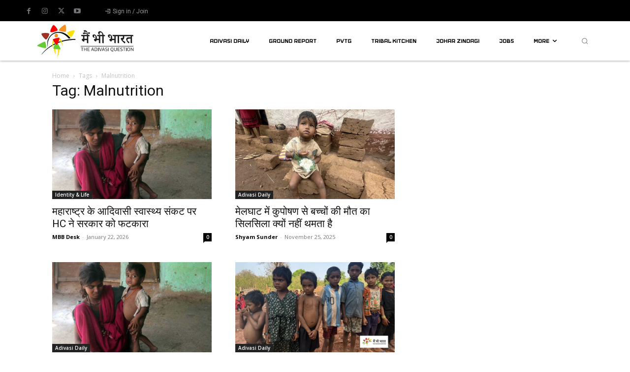

--- FILE ---
content_type: text/html; charset=utf-8
request_url: https://www.google.com/recaptcha/api2/aframe
body_size: 268
content:
<!DOCTYPE HTML><html><head><meta http-equiv="content-type" content="text/html; charset=UTF-8"></head><body><script nonce="A_Xpb46JLCmituxqUGKLhw">/** Anti-fraud and anti-abuse applications only. See google.com/recaptcha */ try{var clients={'sodar':'https://pagead2.googlesyndication.com/pagead/sodar?'};window.addEventListener("message",function(a){try{if(a.source===window.parent){var b=JSON.parse(a.data);var c=clients[b['id']];if(c){var d=document.createElement('img');d.src=c+b['params']+'&rc='+(localStorage.getItem("rc::a")?sessionStorage.getItem("rc::b"):"");window.document.body.appendChild(d);sessionStorage.setItem("rc::e",parseInt(sessionStorage.getItem("rc::e")||0)+1);localStorage.setItem("rc::h",'1769536567126');}}}catch(b){}});window.parent.postMessage("_grecaptcha_ready", "*");}catch(b){}</script></body></html>